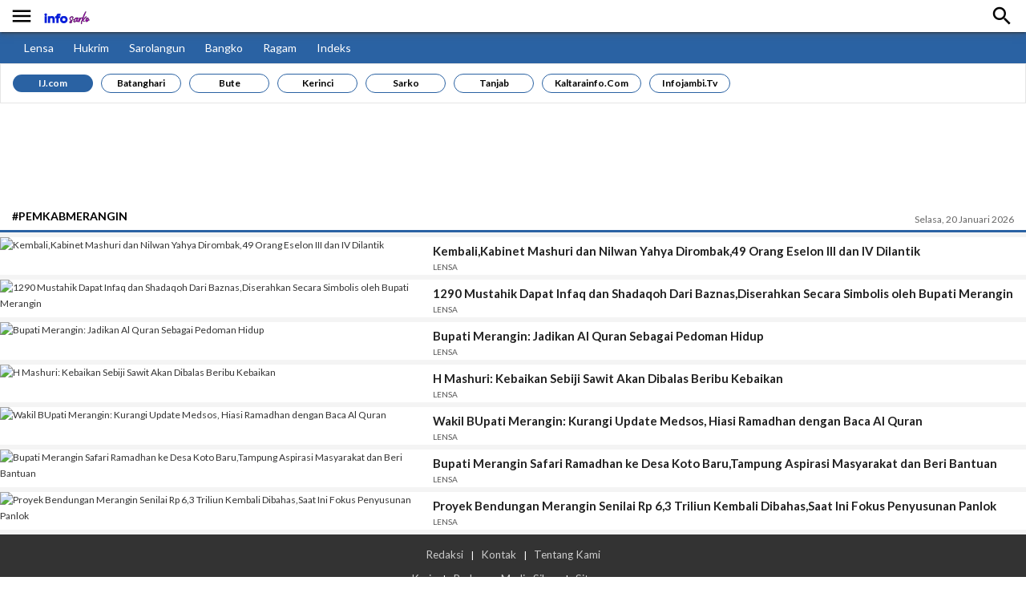

--- FILE ---
content_type: text/html; charset=UTF-8
request_url: https://sarko.infojambi.com/tag/pemkabmerangin
body_size: 7743
content:
<!DOCTYPE html>
<html lang="id" itemscope="itemscope" itemtype="https://schema.org/WebPage">

<head>
    <title>Kumpulan Berita #pemkabmerangin</title>
<meta name="description" content="Portal Berita Jambi yang Pertama">
<link rel="canonical" href="https://sarko.infojambi.com/tag/pemkabmerangin"/>
<meta property="og:title" content="Kumpulan Berita #pemkabmerangin" />
<meta property="og:description" content="Portal Berita Jambi yang Pertama" />
<meta property="og:url" content="https://sarko.infojambi.com/tag/pemkabmerangin" />

<meta name="twitter:title" content="Kumpulan Berita #pemkabmerangin" />
<meta name="twitter:description" content="Portal Berita Jambi yang Pertama" />
<script type="application/ld+json">{"@context":"https://schema.org","@type":"WebPage","name":"Kumpulan Berita #pemkabmerangin","description":"Portal Berita Jambi yang Pertama"}</script>
    <meta http-equiv="Content-Type" content="text/html; charset=UTF-8" />

    <meta name="viewport" content="width=device-width, initial-scale=1, maximum-scale=1, user-scalable=no">
    <meta name="googlebot-news" content="index,follow" />
    <meta name="googlebot" content="index,follow" />
    <meta name="robots" content="index,follow,max-image-preview:large">
    <meta name="language" content="id" />
    <meta name="geo.country" content="id" />
    <meta http-equiv="content-language" content="In-Id" />
    <meta name="geo.placename" content="Indonesia" />
    <meta name="theme-color" content="#2a62a3">
    <meta property="fb:app_id" content="721386675654759" />

    <!-- Favicon -->
    <link rel="shortcut icon" href="https://sarko.infojambi.com/assets/favicon/favicon.ico" type="image/x-icon"/>
    <link rel="apple-touch-icon" sizes="57x57" href="https://sarko.infojambi.com/assets/favicon/apple-icon-57x57.png">
    <link rel="apple-touch-icon" sizes="60x60" href="https://sarko.infojambi.com/assets/favicon/apple-icon-60x60.png">
    <link rel="apple-touch-icon" sizes="72x72" href="https://sarko.infojambi.com/assets/favicon/apple-icon-72x72.png">
    <link rel="apple-touch-icon" sizes="76x76" href="https://sarko.infojambi.com/assets/favicon/apple-icon-76x76.png">
    <link rel="apple-touch-icon" sizes="114x114" href="https://sarko.infojambi.com/assets/favicon/apple-icon-114x114.png">
    <link rel="apple-touch-icon" sizes="120x120" href="https://sarko.infojambi.com/assets/favicon/apple-icon-120x120.png">
    <link rel="apple-touch-icon" sizes="144x144" href="https://sarko.infojambi.com/assets/favicon/apple-icon-144x144.png">
    <link rel="apple-touch-icon" sizes="152x152" href="https://sarko.infojambi.com/assets/favicon/apple-icon-152x152.png">
    <link rel="apple-touch-icon" sizes="180x180" href="https://sarko.infojambi.com/assets/favicon/apple-icon-180x180.png">
    <link rel="icon" type="image/png" href="https://sarko.infojambi.com/assets/favicon/favicon-16x16.png" sizes="16x16">
    <link rel="icon" type="image/png" href="https://sarko.infojambi.com/assets/favicon/favicon-32x32.png" sizes="32x32">
    <link rel="icon" type="image/png" href="https://sarko.infojambi.com/assets/favicon/favicon-96x96.png" sizes="96x96">
    <link rel="icon" type="image/png" href="https://sarko.infojambi.com/assets/favicon/android-icon-192x192.png" sizes="192x192">

    <link rel="preconnect" href="https://fonts.googleapis.com">
    <link rel="preconnect" href="https://fonts.gstatic.com" crossorigin>
    <link href="https://fonts.googleapis.com/css2?family=Lato:ital,wght@0,300;0,400;0,700;1,400;1,700&display=swap" rel="stylesheet">
    <link href="https://fonts.googleapis.com/icon?family=Material+Icons" rel="stylesheet">
    <link rel="stylesheet" type="text/css" href="https://sarko.infojambi.com/assets/frontend/plugin/fontawesome/css/all.min.css"/>
    <link rel="stylesheet" type="text/css" href="https://sarko.infojambi.com/assets/frontend/mobile/plugin/materialize-v0.98.1/css/materialize.min.css" />
    <link rel="stylesheet" type="text/css" href="https://sarko.infojambi.com/assets/frontend/mobile/css/base.min.css?v=10" />
            <link rel="stylesheet" type="text/css" href="https://sarko.infojambi.com/assets/frontend/mobile/css/custom_subdomain.css?v=1"/>
        <style type="text/css">
        .footer_ads {
            position: fixed;
            bottom: 0;
            width: 100%;
            height: 50px;
            background-color: #fff;
            text-align: center;
            z-index: 999
        }

        .btnclose {
            position: fixed;
            width: 28px;
            height: 28px;
            right: 0;
            bottom: 50px;
            background-size: 13px 13px;
            background-position: 9px;
            background-color: #fff;
            background-repeat: no-repeat;
            box-shadow: 0 -1px 1px 0 rgba(0, 0, 0, .2);
            border: none;
            border-radius: 12px 0 0 0;
            font-size: 16px
        }

        #div-Anchor {
            position: fixed;
            bottom: 0;
            z-index: 9999;
            text-align: center;
            height: 50px;
            width: 100%
        }

        .widget-ads-top {
            min-height: 100px;
            align-items: center;
            justify-content: center;
            display: flex;
        }

        .widget-ads-top::before {
            background-size: 150px;
            background-repeat: no-repeat;
            background-position: center;
            content: "";
            color: #999;
            position: absolute;
            width: 100%;
            height: 75px;
            display: flex;
            justify-content: center;
            z-index: -1;
            opacity: 0.5;
        }

        .placeholder_medium {
            width: 100%;
            min-height: 280px;
            justify-content: center;
            align-items: center;
            text-align: center;
            position: relative;
            z-index: 3;
            display: grid;
            margin: 10px 0px;
        }

        .placeholder_medium:before {
            background-color: #f2f2f2;
            background-size: 150px;
            background-repeat: no-repeat;
            background-position: center;
            content: "";
            position: absolute;
            z-index: -1;
            left: 0;
            top: 0;
            font-size: 11px;
            line-height: 1;
            color: #999;
            width: 100%;
            height: 100%;
            display: flex;
            align-items: center;
            justify-content: center;
            opacity: 0.5;
        }

        .widget-ads {
            margin-top: 0px;
            margin-bottom: 0px;
        }

        .list-article__title h3 {
            display: -webkit-box;
            -webkit-line-clamp: 3;
            -webkit-box-orient: vertical;
            white-space: normal;
            word-wrap: break-word;
            text-overflow: ellipsis;
            overflow: hidden;
            margin-bottom: 0px;
            font-weight: 600;
        }

        .list-article .list-article__title {
            padding-top: 7px;
        }

        .category-headline,
        .list-article__title span.category-list {
            color: #555;
        }

        @media  screen and (min-width:380px) {
            .list-article__title h3 a {
                font-size: 15px !important;
                line-height: 20px
            }
        }

        .placeholder_expose {
            width: 100%;
            min-height: 180px;
            justify-content: center;
            align-items: center;
            position: relative;
            z-index: 3;
            display: grid;
            margin: 0px;
        }

        .placeholder_expose:before {
            background-color: #f2f2f2;
            background-size: 150px;
            background-repeat: no-repeat;
            background-position: center;
            content: "";
            position: absolute;
            z-index: -1;
            left: 0;
            top: 0;
            line-height: 1;
            color: #999;
            width: 100%;
            height: 100%;
            display: flex;
            align-items: center;
            justify-content: center;
            opacity: 0.5;
        }

        .placeholder_pariwara {
            width: 100%;
            min-height: 400px;
            justify-content: center;
            align-items: center;
            position: relative;
            z-index: 3;
            display: grid;
            margin: 0px;
        }

        .placeholder_pariwara:before {
            background-color: #f2f2f2;
            background-size: 150px;
            background-repeat: no-repeat;
            background-position: center;
            content: "";
            position: absolute;
            z-index: -1;
            left: 0;
            top: 0;
            line-height: 1;
            color: #999;
            width: 100%;
            height: 100%;
            display: flex;
            align-items: center;
            justify-content: center;
            opacity: 0.5;
        }

        .placeholder_pariwara iframe {
            background-color: #fff;
        }

    </style>

    <style type="text/css">
        .fred {
            text-transform: capitalize;
        }

        .category {
            text-transform: uppercase;
        }

    </style>
    <div id="fb-root"></div>
    <script async defer crossorigin="anonymous" src="https://connect.facebook.net/id_ID/sdk.js#xfbml=1&version=v13.0&appId=403026297383474&autoLogAppEvents=1" nonce="aduStp8o"></script>
    <!-- Global site tag (gtag.js) - Google Analytics -->
    <script async src="https://www.googletagmanager.com/gtag/js?id=G-4MM00BW9D9"></script>
    <script>
        window.dataLayer = window.dataLayer || [];
        function gtag(){dataLayer.push(arguments);}
        gtag('js', new Date());

        gtag('config', 'G-4MM00BW9D9');
    </script>
    <script async src="https://pagead2.googlesyndication.com/pagead/js/adsbygoogle.js?client=ca-pub-3933208670310156"crossorigin="anonymous"></script>
</head>

<body>
    <style>
        body,
        main {
            z-index: 9 !important
        }

        main {
            background: #fff
        }

        .headline--primary img {
            z-index: 1
        }

        header .top-menu {
            background: #fff
        }

        .hidden-adds {
            -webkit-transform: translateY(-280px);
            transform: translateY(-280px);
            transition: transform .3s linear
        }

        .adds-top {
            position: relative;
            top: 0;
            width: 100%;
            height: 280px;
            max-height: 280px;
            display: flex;
            align-items: center;
            background: #000;
            text-align: center
        }

        .wrap-adds iframe {
            max-height: 280px;
            display: block;
            position: fixed;
            z-index: 1;
            top: 0;
            margin: 0 auto
        }

        .wrap-adds {
            width: 320px;
            margin: 0 auto;
            display: block
        }

        #close-adds-top {
            position: fixed;
            right: 15px;
            z-index: 1;
            top: 15px;
            color: #ccc;
            display: block;
            cursor: pointer;
            font-size: 24px
        }

        .distance-menu-new {
            height: 0
        }

        .navbar-fixed,
        .show-menu:not(.sosmed-fixed) {
            position: relative
        }

        .adds-top::before,
        .footer_ads::before {
            /* background-image: url("https://assets.suara.com/regional/mobile/images/logo_iklandisini.svg"); */
            background-size: 150px;
            background-repeat: no-repeat;
            background-position: center;
            content: "";
            color: #ccc;
            position: absolute;
            width: 100%;
            height: 100%;
            display: flex;
            align-items: center;
            justify-content: center;
            z-index: -1;
            opacity: .5
        }

        .hidden-menu.sosmed-fixed {
            top: -280px
        }

        .parallax_swipe {
            color: #fff;
            background-color: #000;
            height: 20px;
            width: 100%;
            line-height: 2;
            font-size: 10px;
            text-align: center;
            letter-spacing: 1px;
            text-transform: uppercase;
            top: 260px;
            z-index: 999 !important
        }

    </style>


















    <header>
    <!-- Primary Navbar -->
    <div class="navbar-fixed show-menu" id="long-top-navbar">
        <nav class="navbar--primary navbar-regional">
            <div class="nav-wrapper">
                <div class="left header-logo-with-btn-side">
                    <a href="javascript:;" rel="nofollow" id="js-navbar--open" class="btn--navbar"><i class="material-icons medium">&#xE5D2;</i></a>
                    <a href="https://sarko.infojambi.com" aria-label="Info Sarko | Portal Berita Sarolangun dan Bangko" class="brand-logo" title="Info Sarko | Portal Berita Sarolangun dan Bangko" style="font-family: 'Poppins', sans-serif;letter-spacing: 0.1rem;font-size: 2rem;font-weight: 600;">
                        <img src="/uploads/settings/B4O4Pm.png" height="26" alt="Info Sarko | Portal Berita Sarolangun dan Bangko" style="height: 30px; margin-top: 5px;" />
                    </a>
                </div>
                <ul class="right">
                    <li><a href="javascript:;" rel="nofollow" id="js-simple-search"><i class="material-icons medium">&#xE8B6;</i></a></li>
                </ul>
            </div>
        </nav>
    </div>

    <!-- Simple Search -->
    <form method="GET" action="https://sarko.infojambi.com/search">
        <div class="row mb0 simple-search__container">
            <div class="input-field col s9 pl15 pr15">
                <input id="subscribe_search" type="search" name="query" class="validate" placeholder="Cari berita disini ...">
            </div>
            <div class="input-field col s3 right-align">
                <button type="submit" class="waves-effect waves-light btn">Cari</button>
            </div>
        </div>
    </form>
    <!-- End Simple Search -->

    <div id="js-navbar--content" class="navbar-panel--content">
        <nav class="navbar--primary navbar-regional side">
            <a href="https://sarko.infojambi.com" class="brand-logo" title="Sarko Infojambi.com">
                <img src="/uploads/settings/B4O4Pm.png"
                    height="26" loading="lazy" alt="Info Sarko | Portal Berita Sarolangun dan Bangko"
                    style="margin-left:25px; height: 26px; margin-top: 9px;" />
            </a>
            <ul class="right">
                <li><a href="javascript:;" rel="nofollow" id="js-navbar--close"><i class="material-icons">close</i></a></li>
            </ul>
        </nav>

        <div class="navbar--panel--content__nav bg-nav-gr">
            <ul class="pl10 pr5">
                <li>
                    <ul class="collapsible collapsible-accordion">
                                                <li class="item clearfix">
                            <a href="https://sarko.infojambi.com/category/lensa" class="waves-effect width100" title="Lensa">Lensa</a>
                        </li>
                                                <li class="item clearfix">
                            <a href="https://sarko.infojambi.com/category/hukum" class="waves-effect width100" title="Hukrim">Hukrim</a>
                        </li>
                                                <li class="item clearfix">
                            <a href="https://sarko.infojambi.com/category/sarolangun" class="waves-effect width100" title="Sarolangun">Sarolangun</a>
                        </li>
                                                <li class="item clearfix">
                            <a href="https://sarko.infojambi.com/category/bangko" class="waves-effect width100" title="Bangko">Bangko</a>
                        </li>
                                                <li class="item clearfix">
                            <a href="https://sarko.infojambi.com/category/ragam" class="waves-effect width100" title="Ragam">Ragam</a>
                        </li>
                                                <li class="item clearfix">
                            <a href="https://sarko.infojambi.com/indeks" class="waves-effect width100" title="Indeks">Indeks</a>
                        </li>
                                            </ul>
                </li>
            </ul>
        </div>

        <div class="navbar--panel--content__nav mt0 bg--secondary__lighten-4">
            <a href="https://infojambi.com" class="text--primary__lighten-1 h-20 d-flex_aligns-center pl10"
                rel="">kembali ke Infojambi.com
            </a>
        </div>

        <div class="navbar--panel--content__nav mt0 bg--secondary__lighten-3">
            <ul class="left pl10 pr5">
                <li>
                    <ul class="collapsible collapsible-accordion">
                        <li class="item clearfix">
                            <a href="https://batanghari.infojambi.com" rel="" class="waves-effect width100">INFOBATANGHARI.COM</a>
                        </li>
                        <li class="item clearfix">
                            <a href="https://kerinci.infojambi.com" rel="" class="waves-effect width100">INFOKERINCI.COM</a>
                        </li>
                        <li class="item clearfix">
                            <a href="https://bute.infojambi.com" rel="" class="waves-effect width100">INFOBUTE.COM</a>
                        </li>
                        <li class="item clearfix">
                            <a href="https://sarko.infojambi.com" rel="" class="waves-effect width100">INFOSARKO.COM</a>
                        </li>
                        <li class="item clearfix">
                            <a href="https://tanjab.infojambi.com" rel="" class="waves-effect width100">INFOTANJAB.COM</a>
                        </li>
			<li class="item clearfix">
                            <a href="https://muarojambi.infojambi.com" rel="" class="waves-effect width100">INFOMAJAM.COM</a>
                        </li>

                    </ul>
                </li>
            </ul>
            <div class="clearfix"></div>
        </div>
    </div>
    <div class="distance-menu-new"></div>

    <div class="header-top-menu-new">
        <ul>
                        <li>
                <a href="https://sarko.infojambi.com/category/lensa" title="Lensa">
                    Lensa
                </a>
            </li>
                        <li>
                <a href="https://sarko.infojambi.com/category/hukum" title="Hukrim">
                    Hukrim
                </a>
            </li>
                        <li>
                <a href="https://sarko.infojambi.com/category/sarolangun" title="Sarolangun">
                    Sarolangun
                </a>
            </li>
                        <li>
                <a href="https://sarko.infojambi.com/category/bangko" title="Bangko">
                    Bangko
                </a>
            </li>
                        <li>
                <a href="https://sarko.infojambi.com/category/ragam" title="Ragam">
                    Ragam
                </a>
            </li>
                        <li>
                <a href="https://sarko.infojambi.com/indeks" title="Indeks">
                    Indeks
                </a>
            </li>
                    </ul>
    </div>

    <div class="wrap-header-list-regional br-b-grey">
        <ul>
            <li class="bg-gradient">
                <a href="https://infojambi.com">IJ.com</a>
            </li>
                        <li>
                <a href="https://batanghari.infojambi.com" rel="" title="Batanghari">Batanghari</a>
            </li>
                        <li>
                <a href="https://bute.infojambi.com" rel="" title="Bute">Bute</a>
            </li>
                        <li>
                <a href="https://kerinci.infojambi.com" rel="" title="Kerinci">Kerinci</a>
            </li>
                        <li>
                <a href="https://sarko.infojambi.com" rel="" title="Sarko">Sarko</a>
            </li>
                        <li>
                <a href="https://tanjab.infojambi.com" rel="" title="Tanjab">Tanjab</a>
            </li>
                        <li>
                <a href="https://kaltarainfo.com" rel="" title="Kaltarainfo.com">Kaltarainfo.com</a>
            </li>
                        <li>
                <a href="https://infojambi.tv" rel="" title="Infojambi.tv">Infojambi.tv</a>
            </li>
                    </ul>
    </div>

    <div class="widget-ads-top banner-top-m">
                    <div id="div-ad-leaderboard" data-ad-type="msite_leaderboard" class="top-banner">
                <!-- Mobile Header -->
                <ins class="adsbygoogle"
                     style="display:block"
                     data-ad-client="ca-pub-3933208670310156"
                     data-ad-slot="9212116742"
                     data-ad-format="auto"
                     data-full-width-responsive="true"></ins>
            </div>
            </div>


    <div class="top-menu">
        <div class="top-menu--date right">
        </div>
        <div class="clearfix"></div>
    </div>
</header>
    <main>
            <main>
        <div class="top-menu">
            <div class="top-menu--menu left hr--primary w-auto">
                <a href="#" rel="" class="active">#pemkabmerangin</a>
            </div>
            <div class="top-menu--date right">Selasa, 20 Januari 2026</div>
            <div class="clearfix"></div>
        </div>
        <div class="hr-red"></div>
        <div class="hr--primary"></div>
        <div style="display:none;"><h1>#pemkabmerangin - Sarko Infojambi.com</h1></div>

        
        
        
        
        
        
        

        <div>


            
            
            
            
            
            
            
            
            
            
            
            
            

                            <div class="list-article">
                    <div class="row mb0">
                        <div class="col nlf0 s5">
                            <div class="list-article__thumbnail">
                                <a href="https://sarko.infojambi.com/kembalikabinet-mashuri-dan-nilwan-yahya-dirombak49-orang-eselon-iii-dan-iv-dilantik" title="Kembali,Kabinet Mashuri dan Nilwan Yahya Dirombak,49 Orang Eselon III dan IV Dilantik">
                                    <img src="https://www.infosarko.com/image/uploads/2023/05/IMG-20230523-WA0033-1.jpg?width=336&amp;height=188" loading="lazy" class="responsive-img width100" alt="Kembali,Kabinet Mashuri dan Nilwan Yahya Dirombak,49 Orang Eselon III dan IV Dilantik" width="336" height="188">
                                </a>
                            </div>
                        </div>
                        <div class="col nlf0 s7">
                            <div class="list-article__title">
                                <h3>
                                    <a href="https://sarko.infojambi.com/kembalikabinet-mashuri-dan-nilwan-yahya-dirombak49-orang-eselon-iii-dan-iv-dilantik" class="js-title-allowed" title="Kembali,Kabinet Mashuri dan Nilwan Yahya Dirombak,49 Orang Eselon III dan IV Dilantik">Kembali,Kabinet Mashuri dan Nilwan Yahya Dirombak,49 Orang Eselon III dan IV Dilantik</a>
                                </h3>
                                                                    <span class="category-list">Lensa</span>
                                                            </div>
                        </div>
                    </div>
                </div>
                            <div class="list-article">
                    <div class="row mb0">
                        <div class="col nlf0 s5">
                            <div class="list-article__thumbnail">
                                <a href="https://sarko.infojambi.com/1290-mustahik-dapat-infaq-dan-shadaqoh-dari-baznasdiserahkan-secara-simbolis-oleh-bupati-merangin" title="1290 Mustahik Dapat Infaq dan Shadaqoh Dari Baznas,Diserahkan Secara Simbolis oleh Bupati Merangin">
                                    <img src="https://www.infosarko.com/image/uploads/2023/04/WhatsApp Image 2023-04-12 at 00.33.48-1.jpeg?width=336&amp;height=188" loading="lazy" class="responsive-img width100" alt="1290 Mustahik Dapat Infaq dan Shadaqoh Dari Baznas,Diserahkan Secara Simbolis oleh Bupati Merangin" width="336" height="188">
                                </a>
                            </div>
                        </div>
                        <div class="col nlf0 s7">
                            <div class="list-article__title">
                                <h3>
                                    <a href="https://sarko.infojambi.com/1290-mustahik-dapat-infaq-dan-shadaqoh-dari-baznasdiserahkan-secara-simbolis-oleh-bupati-merangin" class="js-title-allowed" title="1290 Mustahik Dapat Infaq dan Shadaqoh Dari Baznas,Diserahkan Secara Simbolis oleh Bupati Merangin">1290 Mustahik Dapat Infaq dan Shadaqoh Dari Baznas,Diserahkan Secara Simbolis oleh Bupati Merangin</a>
                                </h3>
                                                                    <span class="category-list">Lensa</span>
                                                            </div>
                        </div>
                    </div>
                </div>
                            <div class="list-article">
                    <div class="row mb0">
                        <div class="col nlf0 s5">
                            <div class="list-article__thumbnail">
                                <a href="https://sarko.infojambi.com/bupati-merangin-jadikan-al-quran-sebagai-pedoman-hidup" title="Bupati Merangin: Jadikan Al Quran Sebagai Pedoman Hidup">
                                    <img src="https://www.infosarko.com/image/uploads/2023/04/IMG-20230408-WA0015-1.jpg?width=336&amp;height=188" loading="lazy" class="responsive-img width100" alt="Bupati Merangin: Jadikan Al Quran Sebagai Pedoman Hidup" width="336" height="188">
                                </a>
                            </div>
                        </div>
                        <div class="col nlf0 s7">
                            <div class="list-article__title">
                                <h3>
                                    <a href="https://sarko.infojambi.com/bupati-merangin-jadikan-al-quran-sebagai-pedoman-hidup" class="js-title-allowed" title="Bupati Merangin: Jadikan Al Quran Sebagai Pedoman Hidup">Bupati Merangin: Jadikan Al Quran Sebagai Pedoman Hidup</a>
                                </h3>
                                                                    <span class="category-list">Lensa</span>
                                                            </div>
                        </div>
                    </div>
                </div>
                            <div class="list-article">
                    <div class="row mb0">
                        <div class="col nlf0 s5">
                            <div class="list-article__thumbnail">
                                <a href="https://sarko.infojambi.com/h-mashuri-kebaikan-sebiji-sawit-akan-dibalas-beribu-kebaikan" title="H Mashuri: Kebaikan Sebiji Sawit Akan Dibalas Beribu Kebaikan">
                                    <img src="https://www.infosarko.com/image/uploads/2023/04/WhatsApp Image 2023-03-31 at 16.28.45-1.jpeg?width=336&amp;height=188" loading="lazy" class="responsive-img width100" alt="H Mashuri: Kebaikan Sebiji Sawit Akan Dibalas Beribu Kebaikan" width="336" height="188">
                                </a>
                            </div>
                        </div>
                        <div class="col nlf0 s7">
                            <div class="list-article__title">
                                <h3>
                                    <a href="https://sarko.infojambi.com/h-mashuri-kebaikan-sebiji-sawit-akan-dibalas-beribu-kebaikan" class="js-title-allowed" title="H Mashuri: Kebaikan Sebiji Sawit Akan Dibalas Beribu Kebaikan">H Mashuri: Kebaikan Sebiji Sawit Akan Dibalas Beribu Kebaikan</a>
                                </h3>
                                                                    <span class="category-list">Lensa</span>
                                                            </div>
                        </div>
                    </div>
                </div>
                            <div class="list-article">
                    <div class="row mb0">
                        <div class="col nlf0 s5">
                            <div class="list-article__thumbnail">
                                <a href="https://sarko.infojambi.com/wakil-bupati-merangin-kurangi-update-medsos-hiasi-ramadhan-dengan-baca-al-quran" title="Wakil BUpati Merangin: Kurangi Update Medsos, Hiasi Ramadhan dengan Baca Al Quran">
                                    <img src="https://www.infosarko.com/image/uploads/2023/04/WhatsApp Image 2023-03-29 at 16.48.33-3.jpeg?width=336&amp;height=188" loading="lazy" class="responsive-img width100" alt="Wakil BUpati Merangin: Kurangi Update Medsos, Hiasi Ramadhan dengan Baca Al Quran" width="336" height="188">
                                </a>
                            </div>
                        </div>
                        <div class="col nlf0 s7">
                            <div class="list-article__title">
                                <h3>
                                    <a href="https://sarko.infojambi.com/wakil-bupati-merangin-kurangi-update-medsos-hiasi-ramadhan-dengan-baca-al-quran" class="js-title-allowed" title="Wakil BUpati Merangin: Kurangi Update Medsos, Hiasi Ramadhan dengan Baca Al Quran">Wakil BUpati Merangin: Kurangi Update Medsos, Hiasi Ramadhan dengan Baca Al Quran</a>
                                </h3>
                                                                    <span class="category-list">Lensa</span>
                                                            </div>
                        </div>
                    </div>
                </div>
                            <div class="list-article">
                    <div class="row mb0">
                        <div class="col nlf0 s5">
                            <div class="list-article__thumbnail">
                                <a href="https://sarko.infojambi.com/bupati-merangin-safari-ramadhan-ke-desa-koto-barutampung-aspirasi-masyarakat-dan-beri-bantuan" title="Bupati Merangin Safari Ramadhan ke Desa Koto Baru,Tampung Aspirasi Masyarakat dan Beri Bantuan">
                                    <img src="https://www.infosarko.com/image/uploads/2023/04/WhatsApp Image 2023-03-29 at 16.46.04-1.jpeg?width=336&amp;height=188" loading="lazy" class="responsive-img width100" alt="Bupati Merangin Safari Ramadhan ke Desa Koto Baru,Tampung Aspirasi Masyarakat dan Beri Bantuan" width="336" height="188">
                                </a>
                            </div>
                        </div>
                        <div class="col nlf0 s7">
                            <div class="list-article__title">
                                <h3>
                                    <a href="https://sarko.infojambi.com/bupati-merangin-safari-ramadhan-ke-desa-koto-barutampung-aspirasi-masyarakat-dan-beri-bantuan" class="js-title-allowed" title="Bupati Merangin Safari Ramadhan ke Desa Koto Baru,Tampung Aspirasi Masyarakat dan Beri Bantuan">Bupati Merangin Safari Ramadhan ke Desa Koto Baru,Tampung Aspirasi Masyarakat dan Beri Bantuan</a>
                                </h3>
                                                                    <span class="category-list">Lensa</span>
                                                            </div>
                        </div>
                    </div>
                </div>
                            <div class="list-article">
                    <div class="row mb0">
                        <div class="col nlf0 s5">
                            <div class="list-article__thumbnail">
                                <a href="https://sarko.infojambi.com/proyek-bendungan-merangin-senilai-rp-63-triliun-kembali-dibahassaat-ini-fokus-penyusunan-panlok" title="Proyek Bendungan Merangin Senilai Rp 6,3 Triliun Kembali Dibahas,Saat Ini Fokus Penyusunan Panlok">
                                    <img src="https://www.infosarko.com/image/uploads/2023/03/IMG-20230315-WA0004-1.jpg?width=336&amp;height=188" loading="lazy" class="responsive-img width100" alt="Proyek Bendungan Merangin Senilai Rp 6,3 Triliun Kembali Dibahas,Saat Ini Fokus Penyusunan Panlok" width="336" height="188">
                                </a>
                            </div>
                        </div>
                        <div class="col nlf0 s7">
                            <div class="list-article__title">
                                <h3>
                                    <a href="https://sarko.infojambi.com/proyek-bendungan-merangin-senilai-rp-63-triliun-kembali-dibahassaat-ini-fokus-penyusunan-panlok" class="js-title-allowed" title="Proyek Bendungan Merangin Senilai Rp 6,3 Triliun Kembali Dibahas,Saat Ini Fokus Penyusunan Panlok">Proyek Bendungan Merangin Senilai Rp 6,3 Triliun Kembali Dibahas,Saat Ini Fokus Penyusunan Panlok</a>
                                </h3>
                                                                    <span class="category-list">Lensa</span>
                                                            </div>
                        </div>
                    </div>
                </div>
                    </div>
        <style>
/* ------------------------------ PAGINTION BEGIN ------------------------------ */
.wrap-pagination {
    padding: 10px 0;
}

.pager {
    font-size: 0;
    text-align: center;
}

.pager__item {
    display: inline-block;
    vertical-align: top;
    font-size: 0.9rem;
    font-weight: 600;
    margin: 0 2px;
}

.pager__item.active .pager__link {
    background-color: #2a62a3;
    border-color: #2a62a3;
    color: #fff;
    text-decoration: none;
}

.pager__item--prev svg,
.pager__item--next svg {
    width: 8px;
    height: 12px;
}

.pager__item--next .pager__link svg {
    transform: rotate(180deg);
    transform-origin: center center;
}

.pager__link {
    position: relative;
    border-radius: 4px;
    display: flex;
    text-align: center;
    width: 2rem;
    height: 2rem;
    line-height: 2rem;
    margin-left: -1px;
    color: #2f3640;
    text-decoration: none;
    transition: .3s;
    justify-content: center;
    align-items: center;
}

.pager__link:hover,
.pager__link:focus,
.pager__link:active {
    background-color: #2a62a3;
    border-color: #2a62a3;
    color: #fff;
    text-decoration: none;
}

.pager__link:hover svg path,
.pager__link:focus svg path,
.pager__link:active svg path {
    fill: #fff;
}

.pager .pager__item.active+.pager__item .pager__link,
.pager .pager__item:hover+.pager__item .pager__link {
    border-left-color: #2a62a3;
}

@media  screen and (max-width: 576px) {
    .pager__item {
        position: absolute;
        top: -9999px;
        left: -9999px;
    }

    .pager__item.active,
    .pager__item:first-of-type,
    .pager__item:last-of-type,
    .pager__item:nth-of-type(2),
    .pager__item:nth-last-of-type(2) {
        position: initial;
        top: initial;
        left: initial;
    }

    .pager__item.active+li{
        position: initial;
        top: initial;
        left: initial;
    }
}

/* ------------------------------ PAGINTION END ------------------------------ */
</style>

    </main>
    </main>
    <a href="javascript:;" class="btn__scroll-top js-scroll-top" rel="nofollow"><i class="material-icons">&#xE5D8;</i></a>

    <footer>
    <div class="footer--top">
        <div class="footer--top__link1">
            <a href="https://sarko.infojambi.com/page/redaksi" rel="">Redaksi</a> | <a href="https://sarko.infojambi.com/page/kontak" rel="">Kontak</a> | <a href="https://sarko.infojambi.com/page/tentang-kami" rel="">Tentang Kami</a>
        </div>
        <div class="footer--top__link2">
            <a href="https://sarko.infojambi.com/page/karir" rel="">Karir</a> | <a href="https://sarko.infojambi.com/page/pedoman-media-siber" rel="">Pedoman Media Siber</a> | <a href="https://sarko.infojambi.com/sitemap.xml" rel="">Sitemap</a>
        </div>
    </div>
    <div class="footer--bottom">
        &copy; 2026 Sarko Infojambi.com - All Rights Reserved.
    </div>
</footer>































    <script type="text/javascript" src="https://sarko.infojambi.com/assets/frontend/mobile/js/jquery-3.5.1.min.js"></script>
    <script type="text/javascript" src="https://sarko.infojambi.com/assets/frontend/mobile/plugin/jquery-ui/jquery-ui.min.js" async="true"></script>
    <script async src="https://platform.twitter.com/widgets.js" charset="utf-8"></script>
    <script type="text/javascript" src="https://sarko.infojambi.com/assets/frontend/mobile/js/custom.js" async="true">
    </script>
    <script>
        function closebottom() {
            var myobj = document.getElementById("iklan_anchor");
            myobj.remove();
        }

    </script>

    <style>
        .AlexaSiteStatsWidget {
            display: none;
        }

    </style>
        <script>
        var height_b = 280;

        // var width_b = 0;

        //    $(document).ready(function(){

        // 	setTimeout(function(){
        // 		if($("#div-ad-parallax-top").find("iframe").attr("height") !== undefined) {
        // 			height_b = $("#div-ad-parallax-top").find("iframe").attr("height");
        // 			width_b = $("#div-ad-parallax-top").find("iframe").attr("width");

        // 			$('#adds-top').css({
        // 				"height": height_b+"px"
        // 			});
        // 			$('.distance-menu-new').css({
        // 				"height": "0px"
        // 			});
        // 			$('.navbar-fixed').css({
        // 				"position": "relative"
        // 			});
        // 			$('#search-mobile').css({
        // 				"top": parseInt(height_b) + 40+"px"
        // 			});
        // 			$('#close-adds-top').css({
        // 				'display': 'block'
        // 			});
        // 		}

        // 	}, 10000)

        //    });

        var status_ads_parallax_top = true;
        $(document).ready(function () {
            $("#close-adds-top").click(function () {
                $('.navbar-fixed').css({
                    "position": "fixed",
                    "top": "0px"
                });
                $('.simple-search__container').css({
                    "top": "40px",
                    "position": "fixed"
                });
                $('#adds-top').css({
                    "display": "none"
                });
                $('#close-adds-top').css({
                    "display": "none"
                });
                $('.distance-menu-new').css({
                    "height": "40px"
                });
                $('.parallax_swipe').css({
                    "display": "none"
                });
                status_ads_parallax_top = false;
            });
        });

        setTimeout(function () {

            $('.simple-search__container').css({
                // "top": height_b + 40+"px",
                "position": "absolute"
            });

            $(window).scroll(function () {

                y_scroll_pos_data = window.pageYOffset;
                top_current = parseInt(height_b) - y_scroll_pos_data;

                // console.log(top_current);
                // console.log(y_scroll_pos_data);

                if (top_current < 6 || status_ads_parallax_top == false) {

                    $('.navbar-fixed').css({
                        "position": "fixed",
                        "top": "0px"
                    });
                    $('.simple-search__container').css({
                        "top": "40px",
                        "position": "fixed"
                    });
                    $('#close-adds-top').css({
                        'visibility': 'hidden'
                    });
                    $('#adds-top').css({
                        "opacity": "0",
                        "z-index": "-2"
                    });
                }

                if (top_current > 0 && status_ads_parallax_top == true) {

                    $('.navbar-fixed').css({
                        "position": "relative"
                    });
                    $('.simple-search__container').css({
                        // "top": parseInt(height_b) + 40+"px",
                        "top": "40px",
                        "position": "absolute"
                    });
                    $('#adds-top').css({
                        "opacity": "1",
                        "z-index": "1"
                    });
                    $('#close-adds-top').css({
                        'visibility': 'visible'
                    });
                }

            });

        }, 3000);

    </script>
    <script>
        var datenow = new Date();

        function formatDate(date) {
            var monthNames = [
                "Januari", "Februari", "Maret",
                "April", "Mei", "Juni", "Juli",
                "Augustus", "September", "Oktober",
                "November", "Desember"
            ];

            var hari = [
                "Minggu", "Senin", "Selasa", "Rabu", "Kamis", "Jumat", "Sabtu"
            ];

            var hours = date.getHours();
            var minutes = date.getMinutes();
            var ampm = hours >= 12 ? 'PM' : 'AM';
            hours = hours % 12;
            hours = hours ? hours : 12; // the hour '0' should be '12
            minutes = minutes < 10 ? '0' + minutes : minutes;
            var strTime = addZero(hours) + ':' + addZero(minutes) + ' ' + ampm;

            var hariIndex = date.getDay();
            var tanggal = addZero(date.getDate());
            var monthIndex = date.getMonth();
            var year = date.getFullYear();

            return hari[hariIndex] + ', ' + tanggal + ' ' + monthNames[monthIndex] + ' ' + year;
        }

        function addZero(i) {
            if (i < 10) {
                i = "0" + i;
            }
            return i;
        }
    </script>
    <script>
        /* Js Open & Close Nav side */
        $('#js-navbar--open').click(function () {
            $('#js-navbar--content').toggle('slide', {
                direction: 'left'
            }, 500);
        });
        $('#js-navbar--close').click(function () {
            $('#js-navbar--content').toggle('slide', {
                direction: 'left'
            }, 500);
        });
        /* End Js Open & Close Nav side */

        /* Search Panel */
        $('#js-simple-search').click(function () {
            $('.simple-search__container').slideToggle();
        });
        /* End Search Panel */

        /* Share sosmed fly bottom */
        $('#btn-open-share').click(function () {
            $('.body-share-modal').slideToggle();
        });
        /* End Share sosmed fly bottom */

        /* Close Adds Bottom */
        $('.js-close-parent').click(function () {
            $(this).parent().hide();
        });
        /* End Close Adds Bottom */
    </script>

<script>
    (adsbygoogle = window.adsbygoogle || []).push({});
</script>
            <script id="script">
            var s = document.createElement("script")
            s.src = "https://notix.io/ent/current/enot.min.js"
            s.onload = function (sdk) {
                sdk.startInstall({
                    appId: "1004defb9628af847fbca7ee514a0e2",
                    loadSettings: true
                })
            }
            document.head.append(s)
        </script>
    <script defer src="https://static.cloudflareinsights.com/beacon.min.js/vcd15cbe7772f49c399c6a5babf22c1241717689176015" integrity="sha512-ZpsOmlRQV6y907TI0dKBHq9Md29nnaEIPlkf84rnaERnq6zvWvPUqr2ft8M1aS28oN72PdrCzSjY4U6VaAw1EQ==" data-cf-beacon='{"version":"2024.11.0","token":"380dfa96f9fe4f5185465f3b8142e339","r":1,"server_timing":{"name":{"cfCacheStatus":true,"cfEdge":true,"cfExtPri":true,"cfL4":true,"cfOrigin":true,"cfSpeedBrain":true},"location_startswith":null}}' crossorigin="anonymous"></script>
</body>

</html>


--- FILE ---
content_type: text/html; charset=utf-8
request_url: https://www.google.com/recaptcha/api2/aframe
body_size: 269
content:
<!DOCTYPE HTML><html><head><meta http-equiv="content-type" content="text/html; charset=UTF-8"></head><body><script nonce="0RLtvaF2EBgWxV2p0qVY3A">/** Anti-fraud and anti-abuse applications only. See google.com/recaptcha */ try{var clients={'sodar':'https://pagead2.googlesyndication.com/pagead/sodar?'};window.addEventListener("message",function(a){try{if(a.source===window.parent){var b=JSON.parse(a.data);var c=clients[b['id']];if(c){var d=document.createElement('img');d.src=c+b['params']+'&rc='+(localStorage.getItem("rc::a")?sessionStorage.getItem("rc::b"):"");window.document.body.appendChild(d);sessionStorage.setItem("rc::e",parseInt(sessionStorage.getItem("rc::e")||0)+1);localStorage.setItem("rc::h",'1768843951693');}}}catch(b){}});window.parent.postMessage("_grecaptcha_ready", "*");}catch(b){}</script></body></html>